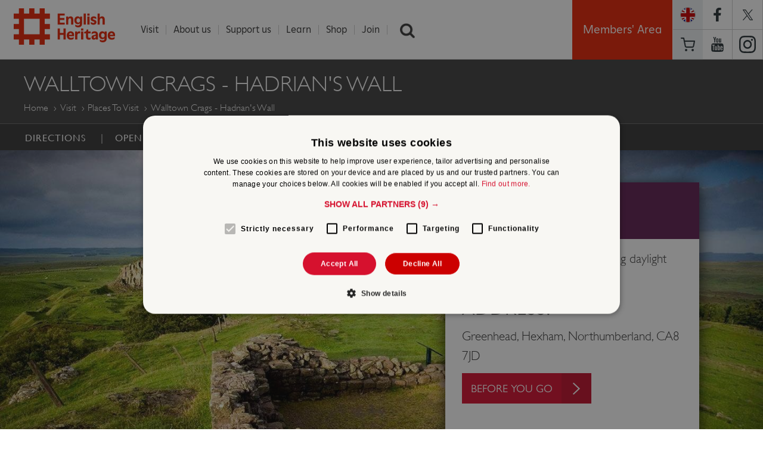

--- FILE ---
content_type: text/html; charset=utf-8
request_url: https://www.english-heritage.org.uk/visit/places/walltown-crags-hadrians-wall
body_size: 16020
content:


<!DOCTYPE html>

<html>

<head>

    <!-- WEBSITE VERSION: 20200219 -->
    <title>Walltown Crags - Hadrian&#39;s Wall | English Heritage </title>

    <!-- META TAG INFORMATION START -->
    <meta charset="UTF-8" />
    <meta http-equiv="Content-Type" content="text/html; charset=utf-8" />
    <meta name="viewport" content="width=device-width,minimum-scale=1.0,maximum-scale=1.0,user-scalable=yes,initial-scale=1.0" />
    <meta name="format-detection" content="telephone=no" />
    <meta name="theme-color" content="#d61130" />
    
    <meta http-equiv="X-UA-Compatible" content="IE=9,10,11">
    
    <meta name="title" content="Walltown Crags - Hadrian&#39;s Wall" />
    <meta name="description" content="One of the best places of all to see the Wall, dramatically snaking
and diving along the crags of the Whin Sill." />
    <meta name="robots" content="index, follow" />
    <link rel="canonical" href="https://www.english-heritage.org.uk/visit/places/walltown-crags-hadrians-wall">
    <meta property="og:title" />
    <meta property="og:site_name" content="English Heritage" />
    <meta property="og:url" content="https://www.english-heritage.org.uk/visit/places/walltown-crags-hadrians-wall" />
    <meta property="og:description" content="" />
    <meta property="og:type" content="article" />

    <meta property="twitter:card" content="summary_large_image" />
    <meta property="twitter:site" content="@EnglishHeritage" />
    <meta property="twitter:title" />
    <meta property="twitter:description" />
    <meta property="fb:pages" content="173240995747" />
    <meta name="google-site-verification" content="vAaPGJ3VSPXaIrF1jXpsVVybGRndNa4l1R8723a8Yvw" />
    <meta name="referrer" content="origin-when-cross-origin">
    <!-- META TAG INFORMATION END -->
    
    <link rel="preload" as="font" href="/static/scss/web-fonts/GillSansW01Book.ttf" type="font/ttf" crossorigin="anonymous" />
    <link rel="preload" as="font" href="/static/scss/web-fonts/GillSansW01Light.ttf" type="font/ttf" crossorigin="anonymous" />
    <link rel="preload" as="font" href="/static/scss/web-fonts/GillSansW01Medium.ttf" type="font/ttf" crossorigin="anonymous" />
    <link rel="preload" as="font" href="/static/scss/web-fonts/GillSansW01-LightItalic.ttf" type="font/ttf" crossorigin="anonymous" />
    <link rel="preload" as="font" href="/static/scripts/libs/slick/fonts/slick/slick.ttf" type="font/ttf" crossorigin="anonymous" />

    <link rel="preload" as="font" href="/static/scss/web-fonts/GillSansW01Book.woff" type="font/woff" crossorigin="anonymous" />
    <link rel="preload" as="font" href="/static/scss/web-fonts/GillSansW01Light.woff" type="font/woff" crossorigin="anonymous" />
    <link rel="preload" as="font" href="/static/scss/web-fonts/GillSansW01Medium.woff" type="font/woff" crossorigin="anonymous" />
    <link rel="preload" as="font" href="/static/scss/web-fonts/GillSansW01-LightItalic.woff" type="font/woff" crossorigin="anonymous" />
    <link rel="preload" as="font" href="/static/scripts/libs/slick/fonts/slick/slick.woff" type="font/woff" crossorigin="anonymous" />

    

    

    <link href=/bundles/css?v=f62kOfxXRnho_a0lhTluRSm6fk7aBxlzKYLoMrDSuxM1 rel=stylesheet media="none" onload="if (media != 'all') media = 'all'" />

    <link href="/static/scss/appcss?v=XMttbVtDm4ZzSEUOS1L1C9CIRFBpDkKInvkFyQE0yJg1" rel="stylesheet"/>


    

    <script src="/bundles/js_pre_main_content?v=dZJA92ABTyjvwTaH4Viak-dmTT73fYBdBaxBwrJcK541"></script>


    <script type="text/javascript">
        function googleTranslateElementInit() {
            new google.translate.TranslateElement({ pageLanguage: 'en', includedLanguages: 'de,en,es,fr,it,ja,nl,pl,pt,ru,zh-CN', layout: google.translate.TranslateElement.InlineLayout.SIMPLE }, 'google_translate_element');
        }
    </script>
    <script type="text/javascript" src="https://translate.google.com/translate_a/element.js?cb=googleTranslateElementInit" async></script>

    




    
    

    


    <style>
        .hiddenLngFlyout {
            visibility: hidden;
        }
    </style>


    
    <!--
    v hash 1.0.0.0
    i instance ae5039e5-dbcc-45ab-a80d-fb8c59848d20
    -->
<script type="text/javascript">var appInsights=window.appInsights||function(config){function t(config){i[config]=function(){var t=arguments;i.queue.push(function(){i[config].apply(i,t)})}}var i={config:config},u=document,e=window,o="script",s="AuthenticatedUserContext",h="start",c="stop",l="Track",a=l+"Event",v=l+"Page",r,f;setTimeout(function(){var t=u.createElement(o);t.src=config.url||"https://js.monitor.azure.com/scripts/a/ai.0.js";u.getElementsByTagName(o)[0].parentNode.appendChild(t)});try{i.cookie=u.cookie}catch(y){}for(i.queue=[],r=["Event","Exception","Metric","PageView","Trace","Dependency"];r.length;)t("track"+r.pop());return t("set"+s),t("clear"+s),t(h+a),t(c+a),t(h+v),t(c+v),t("flush"),config.disableExceptionTracking||(r="onerror",t("_"+r),f=e[r],e[r]=function(config,t,u,e,o){var s=f&&f(config,t,u,e,o);return s!==!0&&i["_"+r](config,t,u,e,o),s}),i}({instrumentationKey:"3bc046eb-d476-4700-86cb-55cba3978ee6",sdkExtension:"a"});window.appInsights=appInsights;appInsights.queue&&appInsights.queue.length===0&&appInsights.trackPageView();</script></head>

<body id="bodyTag" data-grid-framework='f4' data-grid-color='blue' data-grid-opacity='0.5' data-grid-zindex='10' data-grid-gutterwidth='0' data-grid-nbcols='24'>

    <!-- Start Google Tag Manager -->
        <noscript>
            <iframe src="//www.googletagmanager.com/ns.html?id=GTM-KF5D86" height="0" width="0" style="display: none; visibility: hidden"></iframe>
        </noscript>
        <script type="text/javascript" async defer>
            (function (w, d, s, l, i) {
                w[l] = w[l] || []; w[l].push({ 'gtm.start': new Date().getTime(), event: 'gtm.js' });
                var f = d.getElementsByTagName(s)[0], j = d.createElement(s), dl = l != 'dataLayer' ? '&l=' + l : ''; j.async = true; j.src = '//www.googletagmanager.com/gtm.js?id=' + i + dl; f.parentNode.insertBefore(j, f);
            })(window, document, 'script', 'dataLayer', 'GTM-KF5D86');
        </script>
    <!-- End Google Tag Manager -->
    <!-- MASTHEAD AND NAVIGATION -->

<header class="row-wrapper header" role="banner">

    <script>
        // Returns the version of Internet Explorer or a -1
        // (indicating the use of another browser).
        function getInternetExplorerVersion_d41dd0a3609141a09d1a57390c4bcb1c() {
            var rv = -1; // Return value assumes failure/non-IE browser.
            //if (navigator.appName == 'Microsoft Internet Explorer' || navigator.appName == 'Netscape') {
            var ua = navigator.userAgent;
            var re = new RegExp("MSIE ([0-9]{1,}[\.0-9]{0,})");

            if (re.exec(ua) != null) {
                rv = parseFloat(RegExp.$1);
            }
            //}
            return rv;
        }

        function setPanelVisibility_d41dd0a3609141a09d1a57390c4bcb1c() {
            var ieVersion = getInternetExplorerVersion_d41dd0a3609141a09d1a57390c4bcb1c();
            if (ieVersion < 0 || ieVersion >= 9.0) {
                //$('#d41dd0a3609141a09d1a57390c4bcb1c').hide();
                document.getElementById('d41dd0a3609141a09d1a57390c4bcb1c').style.display = 'none';
            } else {
                //$('#d41dd0a3609141a09d1a57390c4bcb1c').show();
                document.getElementById('d41dd0a3609141a09d1a57390c4bcb1c').style.display = 'block';
            }
        }

        window.onload = function ()  // $(document).ready(function () { ... is an alternative
        {
            setPanelVisibility_d41dd0a3609141a09d1a57390c4bcb1c();
        };
    </script>

    <div id="d41dd0a3609141a09d1a57390c4bcb1c" class="row secondary" data-equalizer="" onload="setPanelVisibility_d41dd0a3609141a09d1a57390c4bcb1c()" style="display:none;">
        <div class="column small-22 medium-5 banner-heading" data-equalizer-watch=""> Your browser is out of date: </div>
        <div class="column small-22 medium-18 end" data-equalizer-watch="">
            You are using an old version of Internet Explorer. It may not display all the features of this and other websites. To improve security and online experience, please use a different browser or
            <a href="http://windows.microsoft.com/en-gb/internet-explorer/download-ie">update Internet Explorer</a>
            .
        </div>
        <a class="close" onclick="document.getElementById('d41dd0a3609141a09d1a57390c4bcb1c').style.display = 'none'; return false;" href="#">Ã—</a>
        <br>
        <br>
    </div>
    <div class="row">
        <div class="column small-8 large-3 large-offset-0 logo-container">
            <h1>
                <a id="eh-logo" href="/">English Heritage</a>
            </h1>
        </div>


        <ul class="column small-14 mob-only-nav">
            <li class="mobnav">
                <a class="mobile-mega-menu-toggle" role="button"></a>
            </li>
            <li class="sc">
                <a href="/commerce/basket/">Basket</a>
            </li>

            <li class="lng">
                <a href="#" onclick="toggle_visibility('lng-flyout-mob');">
                    <div class="flag-holder" style="background-image:url(/static/images/flags/Eng.png)"></div>
                </a>
            </li>


        </ul>
        <div class="lng-flyout-mob" id="lng-flyout-mob" style="display: none;">
            <div id="google_translate_element" class="googleTransient"></div>
        </div>

        <!--SEARCH SCRIPT-->
        <script type="text/javascript">
            $(document).ready(function () {
                var collapsed = false;
                $('#show_hide_button').click(function () {
                    if (!collapsed) {
                        $('#searchContainer').animate({
                            width: '20vw'
                        });
                    } else {
                        $('#searchContainer').animate({
                            width: '26px'
                        });
                    }
                    collapsed = !collapsed;
                });
            });
        </script>

        <div class="nav-wrapper">
            <nav class="column small-22 small-offset-1 end large-18 large-offset-1">
                <ul class="nav-top-menu">
    <li class="nav-top-menu-item nav-top-menu-more">
        <a href="/visit/" >Visit</a>
        <ul class="nav-top-sub-nav row-wrapper">
                        <li class="row nav-top-sub-nav-holder" data-equalizer="">
<span class="column large-5 large-offset-1 end" data-equalizer-watch>
    <ul class="mega-nav-block">
        <li class="mega-nav-block-title">
            <a href="/visit/">Places To Visit</a>
        </li>
                <li class="mega-nav-item"><a href="/visit/places/stonehenge/">Stonehenge</a></li>
                <li class="mega-nav-item"><a href="/visit/places/dover-castle/">Dover Castle</a></li>
                <li class="mega-nav-item"><a href="/visit/overseas-visitors/">Overseas visitors pass</a></li>
                <li class="mega-nav-item"><a href="/visit/group-visits/" title="Group Visits">Group visits</a></li>
                <li class="mega-nav-item"><a href="/visit/" title="Find a place to visit">Find a place to visit</a></li>
    </ul>
</span>

<span class="column large-5 large-offset-1 end" data-equalizer-watch>
    <ul class="mega-nav-block">
        <li class="mega-nav-block-title">
            <a href="/visit/whats-on/">What&#39;s On</a>
        </li>
                <li class="mega-nav-item"><a href="/visit/whats-on/family-events/">Family events</a></li>
                <li class="mega-nav-item"><a href="/members-area/members-events/">Members&#39; events</a></li>
                <li class="mega-nav-item"><a href="/visit/whats-on/">Events near you</a></li>
    </ul>
</span>

<span class="column large-5 large-offset-1 end" data-equalizer-watch>
    <ul class="mega-nav-block">
        <li class="mega-nav-block-title">
            <a href="/visit/familydaysout/">Family Days out</a>
        </li>
                <li class="mega-nav-item"><a href="/visit/familydaysout/top-10-family-days-out/">Top 10 family days out</a></li>
                <li class="mega-nav-item"><a href="/visit/familydaysout/family-property-guides/">Family property guides</a></li>
                <li class="mega-nav-item"><a href="/visit/familydaysout/things-to-do-on-a-rainy-day/">Rainy days out</a></li>
    </ul>
</span>

<span class="column large-5 large-offset-1 end" data-equalizer-watch>
    <ul class="mega-nav-block">
        <li class="mega-nav-block-title">
            <a href="/visit/inspire-me/">Inspire Me</a>
        </li>
                <li class="mega-nav-item"><a href="/visit/inspire-me/podcast/">Podcast</a></li>
                <li class="mega-nav-item"><a href="/visit/inspire-me/travel-guides/" title="Travel Guides">Travel guides</a></li>
                <li class="mega-nav-item"><a href="/visit/inspire-me/travel-guides/dog-friendly-properties/" title="Dog friendly places">Dog friendly places</a></li>
                <li class="mega-nav-item"><a href="/visit/inspire-me/historic-gardens/">Historic Gardens</a></li>
                <li class="mega-nav-item"><a href="/visit/inspire-me/">Things to do in winter</a></li>
    </ul>
</span>

                        </li>
                        <li class="row nav-top-sub-nav-holder" data-equalizer="">
<span class="column large-5 large-offset-1 end" data-equalizer-watch>
    <ul class="mega-nav-block">
        <li class="mega-nav-block-title">
            <a href="/visit/blue-plaques/">Blue Plaques</a>
        </li>
                <li class="mega-nav-item"><a href="/visit/blue-plaques/about-blue-plaques/">About the scheme</a></li>
                <li class="mega-nav-item"><a href="/visit/blue-plaques/">Find a blue plaque</a></li>
                <li class="mega-nav-item"><a href="/visit/blue-plaques/propose-a-plaque/">Propose a blue plaque</a></li>
                <li class="mega-nav-item"><a href="/visit/blue-plaques/support-the-scheme/">Support the scheme</a></li>
    </ul>
</span>

<span class="column large-5 large-offset-1 end" data-equalizer-watch>
    <ul class="mega-nav-block">
        <li class="mega-nav-block-title">
            <a href="/visit/venue-hire/">Weddings &amp; Venue Hire</a>
        </li>
                <li class="mega-nav-item"><a href="/visit/venue-hire/weddings/">Wedding venues</a></li>
                <li class="mega-nav-item"><a href="/visit/venue-hire/corporate-event-hire/">Corporate venues</a></li>
                <li class="mega-nav-item"><a href="/visit/venue-hire/private-hire/">Private parties</a></li>
                <li class="mega-nav-item"><a href="/administration/z-archive/02-about-us-archive/about-us/filming-and-tv-locations/">Filming locations</a></li>
    </ul>
</span>

<span class="column large-5 large-offset-1 end" data-equalizer-watch>
    <ul class="mega-nav-block">
        <li class="mega-nav-block-title">
            <a href="/visit/holiday-cottages/">Holiday Cottages</a>
        </li>
                <li class="mega-nav-item"><a href="/visit/holiday-cottages/find-a-holiday-cottage/">Find a holiday cottage</a></li>
                <li class="mega-nav-item"><a href="/visit/holiday-cottages/holidays-with-history/holiday-cottages-sea/">Cottages by the sea</a></li>
                <li class="mega-nav-item"><a href="/visit/holiday-cottages/late-availability/">Late availability</a></li>
    </ul>
</span>

                        </li>
        </ul>
    </li>
    <li class="nav-top-menu-item nav-top-menu-more">
        <a href="/administration/z-archive/02-about-us-archive/about-us/" >About us</a>
        <ul class="nav-top-sub-nav row-wrapper">
                        <li class="row nav-top-sub-nav-holder" data-equalizer="">
<span class="column large-5 large-offset-1 end" data-equalizer-watch>
    <ul class="mega-nav-block">
        <li class="mega-nav-block-title">
            <a href="/about/">About Us</a>
        </li>
                <li class="mega-nav-item"><a href="/about/our-people/">Our people</a></li>
                <li class="mega-nav-item"><a href="/about/our-policies-and-reports/">Our policies and reports</a></li>
                <li class="mega-nav-item"><a href="/about/our-policies-and-reports/annual-reports/">Annual reports</a></li>
    </ul>
</span>

<span class="column large-5 large-offset-1 end" data-equalizer-watch>
    <ul class="mega-nav-block">
        <li class="mega-nav-block-title">
            <a href="/about/contact-us-and-faqs/">Contact Us</a>
        </li>
                <li class="mega-nav-item"><a href="/about/contact-us-and-faqs/">General enquiries</a></li>
                <li class="mega-nav-item"><a href="/about/contact-us-and-faqs/visit-faqs/">Visit FAQs</a></li>
                <li class="mega-nav-item"><a href="/visit/group-visits/">Group visits</a></li>
                <li class="mega-nav-item"><a href="/about/contact-us-and-faqs/filming-and-tv-locations/">Film &amp; TV locations</a></li>
                <li class="mega-nav-item"><a href="/about/our-policies-and-reports/information-for-suppliers/">Information for Suppliers</a></li>
    </ul>
</span>

<span class="column large-5 large-offset-1 end" data-equalizer-watch>
    <ul class="mega-nav-block">
        <li class="mega-nav-block-title">
            <a href="/about/our-people/careers-with-us/">Careers with us</a>
        </li>
                <li class="mega-nav-item"><a href="/about/our-people/careers-with-us/job-search/">Search jobs</a></li>
                <li class="mega-nav-item"><a href="/about/our-people/careers-with-us/our-benefits/">Our benefits</a></li>
                <li class="mega-nav-item"><a href="/siteassets/home/0-about-us-new/01-policies-and-reports/01.16-modern-slavery-statement/modern-slavery-transparency-statement-24-25.pdf">Modern slavery statement</a></li>
    </ul>
</span>

<span class="column large-5 large-offset-1 end" data-equalizer-watch>
    <ul class="mega-nav-block">
        <li class="mega-nav-block-title">
            <a href="/about/search-news/">News</a>
        </li>
                <li class="mega-nav-item"><a href="https://twitter.com/englishheritage">Twitter</a></li>
                <li class="mega-nav-item"><a href="https://www.facebook.com/englishheritage">Facebook</a></li>
                <li class="mega-nav-item"><a href="/about/contact-us-and-faqs/press-office/">Press office</a></li>
    </ul>
</span>

                        </li>
        </ul>
    </li>
    <li class="nav-top-menu-item nav-top-menu-more">
        <a href="/support-us/" >Support us</a>
        <ul class="nav-top-sub-nav row-wrapper">
                        <li class="row nav-top-sub-nav-holder" data-equalizer="">
<span class="column large-5 large-offset-1 end" data-equalizer-watch>
    <ul class="mega-nav-block">
        <li class="mega-nav-block-title">
            <a href="/support-us/">Support Us</a>
        </li>
                <li class="mega-nav-item"><a href="/support-us/donate-now/" title="Donate Now">Donate now</a></li>
                <li class="mega-nav-item"><a href="/support-us/donate-now/guardians/">Guardians</a></li>
                <li class="mega-nav-item"><a href="/support-us/gifts-in-wills/">Gifts in wills</a></li>
                <li class="mega-nav-item"><a href="/support-us/grants/">Grants</a></li>
                <li class="mega-nav-item"><a href="/support-us/how-your-support-helps/">How your support helps</a></li>
    </ul>
</span>

<span class="column large-5 large-offset-1 end" data-equalizer-watch>
    <ul class="mega-nav-block">
        <li class="mega-nav-block-title">
            <a href="/support-us/our-appeals/">Our Appeals</a>
        </li>
                <li class="mega-nav-item"><a href="/support-us/our-appeals/yourplacesappeal/">Your Places Appeal</a></li>
                <li class="mega-nav-item"><a href="/visit/blue-plaques/support-the-scheme/">Blue plaques</a></li>
    </ul>
</span>

<span class="column large-5 large-offset-1 end" data-equalizer-watch>
    <ul class="mega-nav-block">
        <li class="mega-nav-block-title">
            <a href="/support-us/volunteer/">Volunteer</a>
        </li>
                <li class="mega-nav-item"><a href="/support-us/volunteer/">Find a volunteer opportunity</a></li>
                <li class="mega-nav-item"><a href="/support-us/volunteer/meet-our-volunteers/">Meet our volunteers</a></li>
                <li class="mega-nav-item"><a href="/support-us/volunteer/Why-Volunteer-with-us/">Why volunteer?</a></li>
                <li class="mega-nav-item"><a href="/support-us/volunteer/volunteer-focus-magazine/">Volunteer focus magazine</a></li>
    </ul>
</span>

<span class="column large-5 large-offset-1 end" data-equalizer-watch>
    <ul class="mega-nav-block">
        <li class="mega-nav-block-title">
            <a href="/support-us/partnership-and-sponsorship/">Partnership and sponsorship</a>
        </li>
                <li class="mega-nav-item"><a href="/support-us/partnership-and-sponsorship/corporate-partnerships/">Corporate partnerships</a></li>
                <li class="mega-nav-item"><a href="/support-us/partnership-and-sponsorship/Marketing-partnerships/">Marketing partnerships</a></li>
                <li class="mega-nav-item"><a href="/support-us/partnership-and-sponsorship/licensing/">Licensing</a></li>
    </ul>
</span>

                        </li>
        </ul>
    </li>
    <li class="nav-top-menu-item nav-top-menu-more">
        <a href="/learn/" >Learn</a>
        <ul class="nav-top-sub-nav row-wrapper">
                        <li class="row nav-top-sub-nav-holder" data-equalizer="">
<span class="column large-5 large-offset-1 end" data-equalizer-watch>
    <ul class="mega-nav-block">
        <li class="mega-nav-block-title">
            <a href="/learn/">Learn</a>
        </li>
                <li class="mega-nav-item"><a href="/learn/histories/1066-and-the-norman-conquest/">1066 and the Norman Conquest</a></li>
                <li class="mega-nav-item"><a href="/learn/school-visits/">School visits</a></li>
                <li class="mega-nav-item"><a href="/learn/teaching-resources/">Teaching resources</a></li>
    </ul>
</span>

<span class="column large-5 large-offset-1 end" data-equalizer-watch>
    <ul class="mega-nav-block">
        <li class="mega-nav-block-title">
            <a href="/learn/histories/">Histories</a>
        </li>
                <li class="mega-nav-item"><a href="/visit/places/stonehenge/history-and-stories/history/">History of Stonehenge</a></li>
                <li class="mega-nav-item"><a href="/visit/places/hadrians-wall/hadrians-wall-history-and-stories/history/">History of Hadrian&#39;s Wall</a></li>
                <li class="mega-nav-item"><a href="/learn/histories/women-in-history/">Women in history</a></li>
                <li class="mega-nav-item"><a href="/learn/histories/lgbtq-history/">LGBTQ history</a></li>
                <li class="mega-nav-item"><a href="/learn/histories/">Find more...</a></li>
    </ul>
</span>

<span class="column large-5 large-offset-1 end" data-equalizer-watch>
    <ul class="mega-nav-block">
        <li class="mega-nav-block-title">
            <a href="/learn/conservation/">Conservation</a>
        </li>
                <li class="mega-nav-item"><a href="/learn/conservation/science/">Caring for our collections</a></li>
                <li class="mega-nav-item"><a href="/learn/conservation/collections-advice-and-guidance/">Collections advice &amp; guidance</a></li>
                <li class="mega-nav-item"><a href="/learn/conservation/gardens-and-landscapes/">Gardens &amp; landscapes</a></li>
                <li class="mega-nav-item"><a href="/learn/conservation/paintings-conservation/">Paintings conservation</a></li>
                <li class="mega-nav-item"><a href="/learn/conservation/clothes-moth-research/">Clothes moth research</a></li>
    </ul>
</span>

<span class="column large-5 large-offset-1 end" data-equalizer-watch>
    <ul class="mega-nav-block">
        <li class="mega-nav-block-title">
            <a href="/learn/story-of-england/">Story of England</a>
        </li>
                <li class="mega-nav-item"><a href="/learn/story-of-england/prehistory/">Prehistory</a></li>
                <li class="mega-nav-item"><a href="/learn/story-of-england/romans/">Romans</a></li>
                <li class="mega-nav-item"><a href="/learn/story-of-england/tudors/">Tudors</a></li>
                <li class="mega-nav-item"><a href="/learn/story-of-england/victorian/">Victorians</a></li>
                <li class="mega-nav-item"><a href="/learn/story-of-england/">Find more...</a></li>
    </ul>
</span>

                        </li>
        </ul>
    </li>
    <li class="nav-top-menu-item ">
        <a href="https://www.english-heritageshop.org.uk/" target=&#39;_blank&#39;>Shop</a>
        <ul class="nav-top-sub-nav row-wrapper">
        </ul>
    </li>
    <li class="nav-top-menu-item ">
        <a href="/join/" >Join</a>
        <ul class="nav-top-sub-nav row-wrapper">
        </ul>
    </li>

                    <li class="nav-top-menu-item liSearch nav-search">
                        <a href="/search">Search</a>
                        <input type="text" autofocus="true" class="ui-autocomplete-input" autocomplete="off" placeholder="Search the site">
                    </li>
                </ul>
            </nav>
            <div class="anim-wrapper large-6">
                <div class="column btn-members-area login-lo" style="display: block;">
                    <div id="members-area-btn" class="small-24 login-main" style="border-bottom: medium none;">
                        <a href="/members-area/">Members' Area</a>
                    </div>
                </div>
                <ul class="social-nav column">
                    <li class="lng">
                        <a href="#" onclick="toggle_visibility('lng-flyout');">
                            <div class="flag-holder" style="background-image:url(/static/images/flags/Eng.png)"></div>
                        </a>
                    </li>
                    <div class="lng-flyout" id="lng-flyout">
                    </div>
                    <li class="fb">
                        <a href="https://www.facebook.com/englishheritage">https://www.facebook.com/englishheritage</a>
                    </li>
                    <li class="twt">
                        <a href="https://twitter.com/englishheritage">https://twitter.com/englishheritage</a>
                    </li>
                    <li class="sc social-nav-mask">
                        <a href="/commerce/basket/">Basket</a>
                    </li>
                    <li class="yt">
                        <a href="https://www.youtube.com/user/EnglishHeritageFilm">https://www.youtube.com/user/EnglishHeritageFilm</a>
                    </li>
                    <li class="istg">
                        <a href="https://instagram.com/englishheritage">https://instagram.com/englishheritage</a>
                    </li>
                </ul>
            </div>
        </div>
    </div>

</header>

<ul id="ui-id-1" class="ui-autocomplete ui-front ui-menu ui-widget ui-widget-content" tabindex="0" style="display: none;"></ul>
<span class="ui-helper-hidden-accessible" role="status" aria-live="assertive" aria-relevant="additions"></span>
    <main role='main'>


        <div class="off-canvas-wrap" data-offcanvas>
            <!-- off-canvas-wrap and inner-wrap needed for mobile mega menu -->
            <div class="inner-wrap">

                <!--MOBILE MEGAMENU -->
                <!-- off-canvas-wrap and inner-wrap needed for mobile mega menu -->
                <!--
                    commented out mobile header, markup was breaking rest of page (BED objects were being written in, so that process workds), leaving for FED - APJ
                -->
                


<aside class="right-off-canvas-menu mobile-mega-menu" style="z-index: 1004;">
    <ul class="off-canvas-list">

    <li class="has-submenu">
        <a href="/visit/" >Visit</a>
            <ul class="right-submenu">
                <li class="back"><a href="#">Menu &bull; Visit</a></li>


    <li class="has-submenu">
        <a href="/visit/">Places To Visit</a>
            <ul class="right-submenu">
                <li class="back"><a href="#">Visit &bull; Places To Visit</a></li>
                <li><a href="/link/8ce4af54307e467e8851e9b77f9e0d7d.aspx">PLACES TO VISIT</a></li>
                        <li><a href="/visit/places/stonehenge/">Stonehenge</a></li>
                        <li><a href="/visit/places/dover-castle/">Dover Castle</a></li>
                        <li><a href="/visit/overseas-visitors/">Overseas visitors pass</a></li>
                        <li><a href="/visit/group-visits/" title="Group Visits">Group visits</a></li>
                        <li><a href="/visit/" title="Find a place to visit">Find a place to visit</a></li>

                <li class="search">
                    <input type="search"  class="mobile-search-input" placeholder="Search the site">
                </li>
            </ul>
    </li>


    <li class="has-submenu">
        <a href="/visit/whats-on/">What&#39;s On</a>
            <ul class="right-submenu">
                <li class="back"><a href="#">Visit &bull; What&#39;s On</a></li>
                <li><a href="/link/0810cb0b047b41ef90a373868703e189.aspx">WHAT&#39;S ON</a></li>
                        <li><a href="/visit/whats-on/family-events/">Family events</a></li>
                        <li><a href="/members-area/members-events/">Members&#39; events</a></li>
                        <li><a href="/visit/whats-on/">Events near you</a></li>

                <li class="search">
                    <input type="search"  class="mobile-search-input" placeholder="Search the site">
                </li>
            </ul>
    </li>


    <li class="has-submenu">
        <a href="/visit/familydaysout/">Family Days out</a>
            <ul class="right-submenu">
                <li class="back"><a href="#">Visit &bull; Family Days out</a></li>
                <li><a href="/link/f18f0d565d3748c9b00a0f7b0cee192e.aspx">FAMILY DAYS OUT</a></li>
                        <li><a href="/visit/familydaysout/top-10-family-days-out/">Top 10 family days out</a></li>
                        <li><a href="/visit/familydaysout/family-property-guides/">Family property guides</a></li>
                        <li><a href="/visit/familydaysout/things-to-do-on-a-rainy-day/">Rainy days out</a></li>

                <li class="search">
                    <input type="search"  class="mobile-search-input" placeholder="Search the site">
                </li>
            </ul>
    </li>


    <li class="has-submenu">
        <a href="/visit/inspire-me/">Inspire Me</a>
            <ul class="right-submenu">
                <li class="back"><a href="#">Visit &bull; Inspire Me</a></li>
                <li><a href="/link/b9971df931f547e9b3e21d83cf13ec4b.aspx">INSPIRE ME</a></li>
                        <li><a href="/visit/inspire-me/podcast/">Podcast</a></li>
                        <li><a href="/visit/inspire-me/travel-guides/" title="Travel Guides">Travel guides</a></li>
                        <li><a href="/visit/inspire-me/travel-guides/dog-friendly-properties/" title="Dog friendly places">Dog friendly places</a></li>
                        <li><a href="/visit/inspire-me/historic-gardens/">Historic Gardens</a></li>
                        <li><a href="/visit/inspire-me/">Things to do in winter</a></li>

                <li class="search">
                    <input type="search"  class="mobile-search-input" placeholder="Search the site">
                </li>
            </ul>
    </li>


    <li class="has-submenu">
        <a href="/visit/blue-plaques/">Blue Plaques</a>
            <ul class="right-submenu">
                <li class="back"><a href="#">Visit &bull; Blue Plaques</a></li>
                <li><a href="/link/7da0676914bd495096947154f3626e30.aspx">BLUE PLAQUES</a></li>
                        <li><a href="/visit/blue-plaques/about-blue-plaques/">About the scheme</a></li>
                        <li><a href="/visit/blue-plaques/">Find a blue plaque</a></li>
                        <li><a href="/visit/blue-plaques/propose-a-plaque/">Propose a blue plaque</a></li>
                        <li><a href="/visit/blue-plaques/support-the-scheme/">Support the scheme</a></li>

                <li class="search">
                    <input type="search"  class="mobile-search-input" placeholder="Search the site">
                </li>
            </ul>
    </li>


    <li class="has-submenu">
        <a href="/visit/venue-hire/">Weddings &amp; Venue Hire</a>
            <ul class="right-submenu">
                <li class="back"><a href="#">Visit &bull; Weddings &amp; Venue Hire</a></li>
                <li><a href="/link/3a0992d5dbd94293ac9b730fd6b11fc0.aspx">WEDDINGS &amp; VENUE HIRE</a></li>
                        <li><a href="/visit/venue-hire/weddings/">Wedding venues</a></li>
                        <li><a href="/visit/venue-hire/corporate-event-hire/">Corporate venues</a></li>
                        <li><a href="/visit/venue-hire/private-hire/">Private parties</a></li>
                        <li><a href="/administration/z-archive/02-about-us-archive/about-us/filming-and-tv-locations/">Filming locations</a></li>

                <li class="search">
                    <input type="search"  class="mobile-search-input" placeholder="Search the site">
                </li>
            </ul>
    </li>


    <li class="has-submenu">
        <a href="/visit/holiday-cottages/">Holiday Cottages</a>
            <ul class="right-submenu">
                <li class="back"><a href="#">Visit &bull; Holiday Cottages</a></li>
                <li><a href="/link/f2eed939f15c47e786272a8856f0e404.aspx">HOLIDAY COTTAGES</a></li>
                        <li><a href="/visit/holiday-cottages/find-a-holiday-cottage/">Find a holiday cottage</a></li>
                        <li><a href="/visit/holiday-cottages/holidays-with-history/holiday-cottages-sea/">Cottages by the sea</a></li>
                        <li><a href="/visit/holiday-cottages/late-availability/">Late availability</a></li>

                <li class="search">
                    <input type="search"  class="mobile-search-input" placeholder="Search the site">
                </li>
            </ul>
    </li>


                <li class="search">
                    <input type="search" class="mobile-search-input" placeholder="Search the site">
                </li>

            </ul>

    </li>

    <li class="has-submenu">
        <a href="/administration/z-archive/02-about-us-archive/about-us/" >About us</a>
            <ul class="right-submenu">
                <li class="back"><a href="#">Menu &bull; About us</a></li>


    <li class="has-submenu">
        <a href="/about/">About Us</a>
            <ul class="right-submenu">
                <li class="back"><a href="#">About us &bull; About Us</a></li>
                <li><a href="/link/667c6822fa4e4dc1952bcdce673d4bf4.aspx">ABOUT US</a></li>
                        <li><a href="/about/our-people/">Our people</a></li>
                        <li><a href="/about/our-policies-and-reports/">Our policies and reports</a></li>
                        <li><a href="/about/our-policies-and-reports/annual-reports/">Annual reports</a></li>

                <li class="search">
                    <input type="search"  class="mobile-search-input" placeholder="Search the site">
                </li>
            </ul>
    </li>


    <li class="has-submenu">
        <a href="/about/contact-us-and-faqs/">Contact Us</a>
            <ul class="right-submenu">
                <li class="back"><a href="#">About us &bull; Contact Us</a></li>
                <li><a href="/link/f00991600b0c49b78397f7c683c65e3c.aspx">CONTACT US</a></li>
                        <li><a href="/about/contact-us-and-faqs/">General enquiries</a></li>
                        <li><a href="/about/contact-us-and-faqs/visit-faqs/">Visit FAQs</a></li>
                        <li><a href="/visit/group-visits/">Group visits</a></li>
                        <li><a href="/about/contact-us-and-faqs/filming-and-tv-locations/">Film &amp; TV locations</a></li>
                        <li><a href="/about/our-policies-and-reports/information-for-suppliers/">Information for Suppliers</a></li>

                <li class="search">
                    <input type="search"  class="mobile-search-input" placeholder="Search the site">
                </li>
            </ul>
    </li>


    <li class="has-submenu">
        <a href="/about/our-people/careers-with-us/">Careers with us</a>
            <ul class="right-submenu">
                <li class="back"><a href="#">About us &bull; Careers with us</a></li>
                <li><a href="/link/b52cded73c2b40f6a22c8e79ae58a2e3.aspx">CAREERS WITH US</a></li>
                        <li><a href="/about/our-people/careers-with-us/job-search/">Search jobs</a></li>
                        <li><a href="/about/our-people/careers-with-us/our-benefits/">Our benefits</a></li>
                        <li><a href="/siteassets/home/0-about-us-new/01-policies-and-reports/01.16-modern-slavery-statement/modern-slavery-transparency-statement-24-25.pdf">Modern slavery statement</a></li>

                <li class="search">
                    <input type="search"  class="mobile-search-input" placeholder="Search the site">
                </li>
            </ul>
    </li>


    <li class="has-submenu">
        <a href="/about/search-news/">News</a>
            <ul class="right-submenu">
                <li class="back"><a href="#">About us &bull; News</a></li>
                <li><a href="/link/94bd96174da24f8cb04780a16ede99ab.aspx">NEWS</a></li>
                        <li><a href="https://twitter.com/englishheritage">Twitter</a></li>
                        <li><a href="https://www.facebook.com/englishheritage">Facebook</a></li>
                        <li><a href="/about/contact-us-and-faqs/press-office/">Press office</a></li>

                <li class="search">
                    <input type="search"  class="mobile-search-input" placeholder="Search the site">
                </li>
            </ul>
    </li>


                <li class="search">
                    <input type="search" class="mobile-search-input" placeholder="Search the site">
                </li>

            </ul>

    </li>

    <li class="has-submenu">
        <a href="/support-us/" >Support us</a>
            <ul class="right-submenu">
                <li class="back"><a href="#">Menu &bull; Support us</a></li>


    <li class="has-submenu">
        <a href="/support-us/">Support Us</a>
            <ul class="right-submenu">
                <li class="back"><a href="#">Support us &bull; Support Us</a></li>
                <li><a href="/link/99056acd0d544950b851757c20eb164f.aspx">SUPPORT US</a></li>
                        <li><a href="/support-us/donate-now/" title="Donate Now">Donate now</a></li>
                        <li><a href="/support-us/donate-now/guardians/">Guardians</a></li>
                        <li><a href="/support-us/gifts-in-wills/">Gifts in wills</a></li>
                        <li><a href="/support-us/grants/">Grants</a></li>
                        <li><a href="/support-us/how-your-support-helps/">How your support helps</a></li>

                <li class="search">
                    <input type="search"  class="mobile-search-input" placeholder="Search the site">
                </li>
            </ul>
    </li>


    <li class="has-submenu">
        <a href="/support-us/our-appeals/">Our Appeals</a>
            <ul class="right-submenu">
                <li class="back"><a href="#">Support us &bull; Our Appeals</a></li>
                <li><a href="/link/2476957ecf0d4ed0a094d1495b3114c3.aspx">OUR APPEALS</a></li>
                        <li><a href="/support-us/our-appeals/yourplacesappeal/">Your Places Appeal</a></li>
                        <li><a href="/visit/blue-plaques/support-the-scheme/">Blue plaques</a></li>

                <li class="search">
                    <input type="search"  class="mobile-search-input" placeholder="Search the site">
                </li>
            </ul>
    </li>


    <li class="has-submenu">
        <a href="/support-us/volunteer/">Volunteer</a>
            <ul class="right-submenu">
                <li class="back"><a href="#">Support us &bull; Volunteer</a></li>
                <li><a href="/link/5ceed44e29d14a98a8b005c21854558f.aspx">VOLUNTEER</a></li>
                        <li><a href="/support-us/volunteer/">Find a volunteer opportunity</a></li>
                        <li><a href="/support-us/volunteer/meet-our-volunteers/">Meet our volunteers</a></li>
                        <li><a href="/support-us/volunteer/Why-Volunteer-with-us/">Why volunteer?</a></li>
                        <li><a href="/support-us/volunteer/volunteer-focus-magazine/">Volunteer focus magazine</a></li>

                <li class="search">
                    <input type="search"  class="mobile-search-input" placeholder="Search the site">
                </li>
            </ul>
    </li>


    <li class="has-submenu">
        <a href="/support-us/partnership-and-sponsorship/">Partnership and sponsorship</a>
            <ul class="right-submenu">
                <li class="back"><a href="#">Support us &bull; Partnership and sponsorship</a></li>
                <li><a href="/link/2f08cff327924785ae2706a83aac73af.aspx">PARTNERSHIP AND SPONSORSHIP</a></li>
                        <li><a href="/support-us/partnership-and-sponsorship/corporate-partnerships/">Corporate partnerships</a></li>
                        <li><a href="/support-us/partnership-and-sponsorship/Marketing-partnerships/">Marketing partnerships</a></li>
                        <li><a href="/support-us/partnership-and-sponsorship/licensing/">Licensing</a></li>

                <li class="search">
                    <input type="search"  class="mobile-search-input" placeholder="Search the site">
                </li>
            </ul>
    </li>


                <li class="search">
                    <input type="search" class="mobile-search-input" placeholder="Search the site">
                </li>

            </ul>

    </li>

    <li class="has-submenu">
        <a href="/learn/" >Learn</a>
            <ul class="right-submenu">
                <li class="back"><a href="#">Menu &bull; Learn</a></li>


    <li class="has-submenu">
        <a href="/learn/">Learn</a>
            <ul class="right-submenu">
                <li class="back"><a href="#">Learn &bull; Learn</a></li>
                <li><a href="/link/b7d7f0aed8f14299b5e35d7ea54ef65a.aspx">LEARN</a></li>
                        <li><a href="/learn/histories/1066-and-the-norman-conquest/">1066 and the Norman Conquest</a></li>
                        <li><a href="/learn/school-visits/">School visits</a></li>
                        <li><a href="/learn/teaching-resources/">Teaching resources</a></li>

                <li class="search">
                    <input type="search"  class="mobile-search-input" placeholder="Search the site">
                </li>
            </ul>
    </li>


    <li class="has-submenu">
        <a href="/learn/histories/">Histories</a>
            <ul class="right-submenu">
                <li class="back"><a href="#">Learn &bull; Histories</a></li>
                <li><a href="/link/3237ed4089014f96a4d40982bac74879.aspx">HISTORIES</a></li>
                        <li><a href="/visit/places/stonehenge/history-and-stories/history/">History of Stonehenge</a></li>
                        <li><a href="/visit/places/hadrians-wall/hadrians-wall-history-and-stories/history/">History of Hadrian&#39;s Wall</a></li>
                        <li><a href="/learn/histories/women-in-history/">Women in history</a></li>
                        <li><a href="/learn/histories/lgbtq-history/">LGBTQ history</a></li>
                        <li><a href="/learn/histories/">Find more...</a></li>

                <li class="search">
                    <input type="search"  class="mobile-search-input" placeholder="Search the site">
                </li>
            </ul>
    </li>


    <li class="has-submenu">
        <a href="/learn/conservation/">Conservation</a>
            <ul class="right-submenu">
                <li class="back"><a href="#">Learn &bull; Conservation</a></li>
                <li><a href="/link/22a9f374398342448d034a6cd4cfd12b.aspx">CONSERVATION</a></li>
                        <li><a href="/learn/conservation/science/">Caring for our collections</a></li>
                        <li><a href="/learn/conservation/collections-advice-and-guidance/">Collections advice &amp; guidance</a></li>
                        <li><a href="/learn/conservation/gardens-and-landscapes/">Gardens &amp; landscapes</a></li>
                        <li><a href="/learn/conservation/paintings-conservation/">Paintings conservation</a></li>
                        <li><a href="/learn/conservation/clothes-moth-research/">Clothes moth research</a></li>

                <li class="search">
                    <input type="search"  class="mobile-search-input" placeholder="Search the site">
                </li>
            </ul>
    </li>


    <li class="has-submenu">
        <a href="/learn/story-of-england/">Story of England</a>
            <ul class="right-submenu">
                <li class="back"><a href="#">Learn &bull; Story of England</a></li>
                <li><a href="/link/7c3c02c4db0d476895e241b40ec10029.aspx">STORY OF ENGLAND</a></li>
                        <li><a href="/learn/story-of-england/prehistory/">Prehistory</a></li>
                        <li><a href="/learn/story-of-england/romans/">Romans</a></li>
                        <li><a href="/learn/story-of-england/tudors/">Tudors</a></li>
                        <li><a href="/learn/story-of-england/victorian/">Victorians</a></li>
                        <li><a href="/learn/story-of-england/">Find more...</a></li>

                <li class="search">
                    <input type="search"  class="mobile-search-input" placeholder="Search the site">
                </li>
            </ul>
    </li>


                <li class="search">
                    <input type="search" class="mobile-search-input" placeholder="Search the site">
                </li>

            </ul>

    </li>

    <li class="">
        <a href="https://www.english-heritageshop.org.uk/" target=&#39;_blank&#39;>Shop</a>

    </li>

    <li class="">
        <a href="/join/" >Join</a>

    </li>

        <li class="mobilemegamenu search">
            <input type="search" class="mobile-search-input" placeholder="Search the site" id="mobile-search-input" />
        </li>
        
            <li class="has-submenu membersArea login-lo">
                <a href="#">Members' Area</a>
                <ul class="right-submenu">
                    <li class="back">
                        <a href="#">Menu • Members' Area</a>
                    </li>
                    <li>
                        <a class="members-area-btn" href="/members-area/">Members' Area</a>
                    </li>
                    <li class="moblog-panel">
                        <p>
                            <strong>LOGIN TO MEMBERS' AREA</strong>
                        </p>
                        <button class="arrow button small mobile_megamenu" type="button" onclick="window.location.href='https://members.english-heritage.org.uk/'">LOGIN TO THE MEMBERS' AREA<span></span></button>
                        <button class="arrow button small mobile_megamenu" type="button" onclick="window.location.href='https://members.english-heritage.org.uk/'">REGISTER FOR THE MEMBERS' AREA<span></span></button>
                        <br /><text>Please login or register for the Members&#39; area. The new Members&#39; area allows you view details of your membership and your payments as well as requesting amendments.</text>

                    </li>
                </ul>
            </li>
    </ul>
</aside>

<!-- End of mobile mega menu -->

<a class="exit-off-canvas" onclick="RemoveBody_Cls()"></a>


                <!--SECONDARY NAVIGATION START -->
                
    <div class="row-wrapper secondary-nav-heading colour-adjustment-black">
        <div class="row">
            <div class="small-23 medium-22 large-23 small-offset-1 medium-offset-1 large-offset-0 column">
                    <span class="colour-adjustment-black secondary-navigation-title">Walltown Crags - Hadrian&#39;s Wall</span>
                                    <nav class="row">
                        <ul class="breadcrumbs">
                            
                                    <li>
                                        <a href="/">Home</a>
                                    </li>
                                    <li>
                                        <a href="/visit/">Visit</a>
                                    </li>
                                    <li>
                                        <a href="/visit/places/">Places to Visit</a>
                                    </li>
                                    <li class="current">
                                        Walltown Crags - Hadrian&#39;s Wall
                                    </li>

                        </ul>
                    </nav>
            </div>

        </div>

    </div>
        <div class="row-wrapper secondary-navigation bob colour-adjustment-black">
            <div class="row">
                <nav class="small-22 small-offset-1 large-24 large-offset-0 column sn-spec">
                    <h2 class="drop-down-trigger"><a>More Pages</a></h2>
                    <ul class="secondary-navigation-bar">
                            <li>
                                <a href="/visit/places/walltown-crags-hadrians-wall/directions/" class="">Directions</a>
                            </li>
                            <li>
                                <a href="/visit/places/walltown-crags-hadrians-wall/opening-times/" class="">Opening Times</a>
                            </li>
                            <li>
                                <a href="/visit/places/walltown-crags-hadrians-wall/history/" class="">History</a>
                            </li>
                    </ul>
                </nav>
            </div>
        </div>


                <!-- MAIN CONTENT -->
                <div class="container body-content">
                    



    <script type="application/ld+json">
        {
        "@context": "http://schema.org",
        "@type": "LocalBusiness",
        "name": "Walltown Crags - Hadrian&#39;s Wall",
        "address": {
        "@type": "PostalAddress",
        "streetAddress": "Greenhead",
        "addressLocality": "Hexham",
        "addressRegion": "Northumberland",
        "postalCode": "CA8 7JD"
        },
        "geo": {
        "latitude": "54.991023",
        "longitude": "-2.509512"
        },
        "url": "https://www.english-heritage.org.uk/visit/places/walltown-crags-hadrians-wall/",
        "description": "One of the best places of all to see the Wall, dramatically snaking and diving along the crags of the Whin Sill.",
        "telephone": "",
        "image": "https://www.english-heritage.org.uk/siteassets/home/visit/places-to-visit/walltown-crags-hadrians-wall/hero-walltown-crags.jpg"
        }
    </script>




<style type="text/css">
    .hazardIcon {
        padding-right: 0.8em;
        padding-bottom: 1em;
    }
</style>


    <script>
        $(document).ready(function () {

            if (screen.width >= 640) {
                $('#play-video').on('click', function (ev) {

                    $("#video")[0].src += "&autoplay=1";
                    ev.preventDefault();

                });
            }
        });
    </script>
    <script>
        $(document).ready(function () {
            $("#heroImages.property-Slider").slick({
                dots: true,
                infinite: true,
                slidesToShow: 1,
                slidesToScroll: 1,
                autoplay: true,
                autoplaySpeed: 5000
            });
        });
    </script>
    <script>
        $(document).ready(function () {
            $("#heroYouTube.property-Slider").slick({
                dots: true,
                infinite: true,
                slidesToShow: 1,
                slidesToScroll: 1,
                autoplay: true,
                autoplaySpeed: 5000
            });
        });
    </script>
    <script>
        $(document).ready(function () {

            if ($('#ytVid').length) {
                if (window.innerWidth >= 640) {
                    $("#ytVid")[0].src += "&autoplay=1";
                }
            }
        });
    </script>


        <div class="row-wrapper">
            <div class="row">
                <div class="property-HeaderRW small-24">

                    <!-- Slick Slider -->
                    <div id="heroImages" class="property-Slider ">

                                    <div>

                                        




                    <img data-interchange='[/siteassets/home/visit/places-to-visit/walltown-crags-hadrians-wall/hero-walltown-crags.jpg?w=641&amp;h=600&amp;mode=crop&amp;scale=both&amp;quality=60&amp;anchor=&amp;WebsiteVersion=20200219,(default)],
                                [/siteassets/home/visit/places-to-visit/walltown-crags-hadrians-wall/hero-walltown-crags.jpg?w=641&amp;h=600&amp;mode=crop&amp;scale=both&amp;quality=60&amp;anchor=&amp;WebsiteVersion=20200219,(small)],
                                [/siteassets/home/visit/places-to-visit/walltown-crags-hadrians-wall/hero-walltown-crags.jpg?w=1024&amp;h=533&amp;mode=crop&amp;scale=both&amp;quality=60&amp;anchor=&amp;WebsiteVersion=20200219,(medium)],
                                [/siteassets/home/visit/places-to-visit/walltown-crags-hadrians-wall/hero-walltown-crags.jpg?w=1440&amp;h=612&amp;mode=crop&amp;scale=both&amp;quality=60&amp;anchor=&amp;WebsiteVersion=20200219,(large)]'
                         class="" />



                                    </div>
                    </div>

                    <!-- Hero Video -->

                    <!--Mp4 Video Start -->
                    <!--Mp4 Video End-->
                    

                        <div class="property-Overlay small-24 large-8 large-offset-14">
                            <!-- MAP -->
                            <div class="property-free-entry small-24 medium-24 large-24">
                                <h2>Free Entry</h2>
                            </div>

                            <!-- Opening Times -->
                            <div class="propertyfree-details small-24 medium-24 large-24">
                                <p>Open any reasonable time during daylight hours</p>

                                <h4>Address:</h4>
                                <p>Greenhead, Hexham, Northumberland, CA8 7JD</p>
                                <p><a href="#beforeyougo" class="button arrow scroll-slow">Before You Go<span></span></a></p>
                            </div>
                        </div>
                </div>
            </div>
        </div>


        <div class='row-wrapper pad30 free-site-intro'>
            <div class='row'>
                <div class="small-22 small-offset-1 medium-20 medium-offset-2 large-20 large-offset-2">
                    <p>This is one of the finest places to see <a title="Hadrian's Wall" href="/visit/places/hadrians-wall/">Hadrian's Wall</a>, where it snakes and dives through dramatic countryside along the crags of the Whin Sill. Not only is the Wall itself especially well preserved here, but it also shows how the soldiers who built it coped with the presence of large outcrops of natural rock &ndash; sometimes incorporating it into the Wall, and sometimes almost butting up against it. At one end is Walltown turret, which unusually was first built as a freestanding tower.</p>
<p>Read more about the <a title="Walltown Crags Wall and turret" href="/visit/places/walltown-crags-hadrians-wall/history/">history of Walltown Crags Wall and turret</a>.</p>
                </div>
            </div>
        </div>
        <a id="beforeyougo"></a>
        <div class='row-wrapper before-you-go pad60'>
            <div class='row'>
                <div class="column small-22 small-offset-1 medium-22 large-offset-1 large-20 large-offset-2" data-equalizer>
                    <div class="small-24 medium-24 large-24 left byg-text" data-equalizer-watch>
                        <h3>Before You Go</h3>

                        

                            <div class='row'>
                                <div class="small-20 columns" style="padding-bottom:15px;">






                    <img class="hazardIcon"
                         src="/siteassets/home/visit/freesitehazards/steep-slope.png" />






                    <img class="hazardIcon"
                         src="/siteassets/home/visit/freesitehazards/uneven-surfaces.png" />






                    <img class="hazardIcon"
                         src="/siteassets/home/visit/freesitehazards/sheer-drop.png" />






                    <img class="hazardIcon"
                         src="/siteassets/home/visit/freesitehazards/warning-livestock.png" />


                                </div>
                            </div>

                        <p><strong>Access:</strong> Following the path from the NNP car park, there is a small climb to the site across uneven turf. The site is very exposed with no shelter.</p>
<p><strong>Parking:</strong> There is a Northumberland National Parks car park nearby. NNP charges apply.</p>
<p><strong>Please be aware:</strong> Farm livestock is likely to be present on the path.&nbsp;</p>
<p><strong>Drone flying:</strong> &nbsp;Please see our <a href="/administration/z-archive/02-about-us-archive/about-us/filming-and-tv-locations/drone-filming/">Drone guidance</a></p>
                    </div>
                </div>
            </div>
        </div>
        <div class='row-wrapper pad30'>
            <div class='row'>
                <div class="small-22 columns small-offset-1 medium-20 medium-offset-2">
                    <h2>Plan a Great Day Out</h2>
                    <p>Walltown Crags sits between <a title="Birdoswald Roman Fort - Hadrian's Wall" href="/visit/places/birdoswald-roman-fort-hadrians-wall/">Birdoswald Roman Fort</a> and <a title="Housesteads Roman Fort - Hadrian's Wall" href="/visit/places/housesteads-roman-fort-hadrians-wall/">Housesteads Roman Fort</a>. Walltown is a good spot to stop between the two and take in what is arguably the most spectacular bit of <a title="Hadrian's Wall" href="/visit/places/hadrians-wall/">Hadrian's Wall</a>. Both Birdoswald and Housesteads have a great gift shop allowing you to seek out that special Roman reminder of your day. Birdoswald also has a charming tearoom, serving local produce.</p>
                </div>
            </div>
        </div>



    <div class='row-wrapper stone-small three-tabs  show-for-medium-up'>
        <div class='row nearby-properties'>
            <!-- Desktop -->
            <div class="medium-20 medium-offset-2 ">
                    <ul class="tabs property-search-tabs" data-tab="">
                        <li class="active">
                            <a tabindex="0" aria-selected="true" href="#tabContent-Nearby" id="tabHeader-Nearby" onclick="ShowNearbyTab('tab');"> Nearby Places  </a>
                        </li>
                        <li>
                            <a tabindex="-1" aria-selected="false" href="#tabContent-Similar" id="tabHeader-Similar" onclick="ShowSimilarTab('tab');"> Similar Places  </a>
                        </li>
                    </ul>
                <div class="tabs-content">
                    <div class="content active" id="tabContent-Nearby" aria-hidden="false">
                        <ul class="small-block-grid-1 medium-block-grid-3 large-block-grid-3">
                            
                            
                        </ul>
                    </div>
                    
                    <div class="content " id="tabContent-Similar" aria-hidden="true">
                        <ul class="small-block-grid-1 medium-block-grid-3 large-block-grid-3">
                            
                            
                        </ul>
                    </div>
                </div>
            </div>
        </div>
    </div>
    <div class='row-wrapper stone-small three-tabs show-for-small-only'>
        <div class='row nearby-properties'>
            
            <div class="">
                <dl class="accordion" data-accordion="">
                        <dd class="accordion-navigation active">
                                <a class="inPageNavigator-accordionTitle" id="accordionHeader-Nearby" href="#accordionContent-Nearby" onclick="ShowNearbyTab('accordion');">
                                    Nearby Places <span></span>
                                </a>
                            <div class="content small-20 small-offset-2 medium-22 medium-offset-1 large-block-grid-3 medium-block-grid-3 small-block-grid-1 active" id="accordionContent-Nearby">
                                <ul class="no-bullets">
                                    
                                </ul>
                            </div>
                        </dd>

                        <dd class="accordion-navigation ">
                                <a class="inPageNavigator-accordionTitle" id="accordionHeader-Similar" href="#accordionContent-Similar" onclick="ShowSimilarTab('accordion');">
                                    Similar Places <span></span>
                                </a>
                            
                            <div class="content  small-20 small-offset-2 medium-22 medium-offset-1 large-block-grid-3 medium-block-grid-3
						small-block-grid-1 " id="accordionContent-Similar">
                                <ul class="no-bullets">
                                    
                                </ul>
                            </div>
                        </dd>
                </dl>
            </div>
        </div>
    </div>
    <div class='row-wrapper'>
        <div class='row'>
            <div class="small-22 columns small-offset-1 medium-20 medium-offset-2">
                <div class="show-for-small-only">
                    <div id="smallMapLabel">
                        <br />
                        <h4></h4>
                    </div>
                </div>
                <div class="property-search-results-map content" id="map-view">
                    <div class="property-map">

                        <div id="divMap" class="mapOtherPlaces" style="position:relative; width:100%; height:400px;"></div>
                        
                        <div class="property-map-results-panel" style="display: none;">
                            <a class="close" href="#" onclick="javascript:hideInfobox();return false;">Close</a>
                            <ol class="property-search-results">
                                
                            </ol>
                        </div>
                    </div>

                </div>
            </div>
        </div>
    </div>
    <script src="/static/scripts/eh/googlemaps/otherplaces.js"></script>
    <script type="text/javascript">


        var numberToPlot = 0; //Default so all will be plotted

        function InitialiseMap()
        {

            if (GetMapAndData) {
                
                GetMapAndData("heritagepropertylandingpage",
                            2673,
                            2673,
                            0,
                            "Walltown Crags - Hadrian&#39;s Wall",
                            54.991023,
                            -2.509512,
                            3,
                            3,
                            true,
                            true,
                            false,
                            numberToPlot,
                            GetData);
            }
            else
            {
                setTimeout(GetMapAndData, 100);
            }
        }

    </script>
    <script async defer src="https://maps.googleapis.com/maps/api/js?key=AIzaSyAK5l9V2ynTYvOrVcjELqZavsQ_Sm-tbFM&callback=InitialiseMap"></script>
    <script>
    // Rob - Jquery functions to remove box when clicking outside.  Only relevant to this page template.
    /*$(document).ready(function(){
        $(".property-map-results-panel").bind({
            mouseover:function(){$(this).attr("id", "")},
            mouseout:function(){$(this).attr("id", "hideMap")},
        });
        $(window).click(function(e){
            var target = $(e.target);
            if( (target.attr("id") != "hideMap") & ($("#hideMap").length)){
                hideInfobox();
                $(".property-map-results-panel").removeAttr("id");
            }
        });
        $(".MapPushpinBase").hover(function(){
            if($(".property-map-results-panel").is(":hidden")){
                $(".property-map-results-panel").removeAttr("id");
            }
        });
    });*/
    </script>




<div><div>







<div class='row-wrapper uni-sptn rwc-white pnl-transparent' section_number="a3f9fb31e3a140b982b65987738c6b97">
    <div class="row">
        <div class="blog-width-override small-24 large-20 large-offset-2" data-equalizer>
            <div class="columns">
                        <div class="sptn-img  small-24 large-12 left" data-equalizer-watch>





                    <img data-interchange='[/contentassets/fecaf99b7c6143f8a2ac381f26c98af9/9232_annual-appeal_1020x612.jpg?w=640&amp;mode=none&amp;scale=downscale&amp;quality=60&amp;anchor=&amp;WebsiteVersion=20200219,(default)],
                                [/contentassets/fecaf99b7c6143f8a2ac381f26c98af9/9232_annual-appeal_1020x612.jpg?w=640&amp;mode=none&amp;scale=downscale&amp;quality=60&amp;anchor=&amp;WebsiteVersion=20200219,(small)],
                                [/contentassets/fecaf99b7c6143f8a2ac381f26c98af9/9232_annual-appeal_1020x612.jpg?w=1024&amp;mode=none&amp;scale=downscale&amp;quality=60&amp;anchor=&amp;WebsiteVersion=20200219,(medium)],
                                [/contentassets/fecaf99b7c6143f8a2ac381f26c98af9/9232_annual-appeal_1020x612.jpg?w=1440&amp;mode=none&amp;scale=downscale&amp;quality=60&amp;anchor=&amp;WebsiteVersion=20200219,(large)]'
                         class="" />

                        </div>
                        <div class="sptn-txt small-24 large-12 left" data-equalizer-watch>
                                <h2 >Your Places Appeal</h2>
                            <p>Did you know over 300 of our historic sites are free to explore and enjoy, but keeping them open and cared for costs more than &pound;4.2 million every year?</p>
<p>With your help, we can protect these historic places and make sure they can be enjoyed for generations to come.</p>
<p>Whether your donation today helps pay for the work of an expert stonemason, a key keeper&rsquo;s time to unlock the gates or the restoration of a rare artefact, you&rsquo;ll help care for precious heritage.</p>

 
<a href="/support-us/our-appeals/yourplacesappeal/"
   
   target=""
   class="button arrow mobile-tiny">
    Donate today <span></span>
</a>                                                    </div>


            </div>
        </div>
    </div>
</div></div><div>
<section class="row-wrapper promo-box promo-plaques-book">
    <div class="row">
        <div class="promo-box-inner column small-24 large-offset-3 large-16 end">
            <div class="column small-8 large-4 large-offset-1">
                <a href="https://www.english-heritageshop.org.uk/guidebook-hadrians-wall" >
                    



        <img src="/siteassets/home/visit/places-to-visit/hadrians-wall/guidebook-hadrians-wall.jpg" title="Hadrian&#39;s Wall guidebook" alt="Hadrian&#39;s Wall guidebook" />

                </a>
            </div>
            <div class="column small-offset-1 small-15 medium-16 large-9">
                <h3>Guidebook: Hadrian&#39;s Wall</h3>
                <p>Price: <span class="price">&#163;6</span></p>
            </div>
            <div class="column basket small-24 large-7 medium-4">
                <a class="button arrow" href="https://www.english-heritageshop.org.uk/guidebook-hadrians-wall" >Buy Now<span></span></a>
            </div>
        </div>
    </div>
</section></div></div>
                </div>

            </div>
        </div>

    </main>

    <!-- FOOTER NAVIGATION -->

<div class="row-wrapper footer-social-links">
    <div class="row">
        <ul class="social-links small-24 column">
            <li class="fb">
                <a href="https://www.facebook.com/englishheritage">https://www.facebook.com/englishheritage</a>
            </li>
            <li class="ig">
                <a href="https://instagram.com/englishheritage">https://instagram.com/englishheritage</a>
            </li>
            <li class="yt">
                <a href="https://www.youtube.com/user/EnglishHeritageFilm">https://www.youtube.com/user/EnglishHeritageFilm</a>
            </li>
            <li class="twt">
                <a href="https://twitter.com/englishheritage">https://twitter.com/englishheritage</a>
            </li>
        </ul>
    </div>
</div>

<footer class='row-wrapper footer'>
    <nav class='row footer-links' data-equalizer="">

        <div class='footer-small'>

            <ul class='tabs vertical medium-4 small-10 column' data-tab="">

<li class='active'><a href='#panel-1'>Visit</a></li><li class=''><a href='#panel-2'>Stay</a></li><li class=''><a href='#panel-3'>Support us</a></li><li class=''><a href='#panel-4'>Learn</a></li><li class=''><a href='#panel-5'>About us</a></li>            </ul>

            <div class='medium-18 small-14 column'>

                <div class='tabs-content'>


        <div class='content active' id='panel-1'>
            <ul>
                        <li><a href="/visit/places/" title="Places to Visit">Places to Visit</a></li>
                        <li><a href="/visit/whats-on/" title="What&#39;s on">What&#39;s on</a></li>
                        <li><a href="/visit/familydaysout/">Family days out</a></li>
                        <li><a href="/visit/group-visits/" title="Group visits">Group visits</a></li>
            </ul>
        </div>




        <div class='content' id='panel-2'>
            <ul>
                        <li><a href="/visit/holiday-cottages/find-a-holiday-cottage/" title="Holiday cottages">Holiday cottages</a></li>
                        <li><a href="/visit/holiday-cottages/holidays-with-history/holiday-cottages-sea/" title="Cottages by the sea">Cottages by the sea</a></li>
                        <li><a href="/visit/holiday-cottages/late-availability/" title="Special offers">Special offers</a></li>
                        <li><a href="/visit/venue-hire/" title="Weddings and venue hire">Weddings and venue hire</a></li>
            </ul>
        </div>




        <div class='content' id='panel-3'>
            <ul>
                        <li><a href="/join/" title="Join - become a Member">Join</a></li>
                        <li><a href="/support-us/donate-now/" title="Donate">Donate</a></li>
                        <li><a href="/support-us/volunteer/" title="Volunteer">Volunteer</a></li>
                        <li><a href="https://www.english-heritageshop.org.uk/" title="Online Shop">Shop</a></li>
            </ul>
        </div>




        <div class='content' id='panel-4'>
            <ul>
                        <li><a href="/learn/school-visits/" title="School visits">School visits</a></li>
                        <li><a href="/learn/histories/" title="Histories">Histories</a></li>
                        <li><a href="/learn/story-of-england/" title="Story of England">Story of England</a></li>
                        <li><a href="/learn/meet-our-experts/">Meet our experts</a></li>
            </ul>
        </div>




        <div class='content' id='panel-5'>
            <ul>
                        <li><a href="/about/contact-us-and-faqs/" title="Contact us">Contact us</a></li>
                        <li><a href="/about/our-people/careers-with-us/" title="Careers with us">Careers with us</a></li>
                        <li><a href="/about/contact-us-and-faqs/press-office/" title="Press office">Press office</a></li>
            </ul>
        </div>


                </div>
            </div>
        </div>

        <div class='footer-large'>

            <div class='large-24 columns'>
<div class='footer-column'>
    <h3><a href="/visit/">Visit</a></h3>
    <div class='links-list' data-equalizer-watch="">
        <ul>
                    <li><a href="/visit/places/" title="Places to Visit">Places to Visit</a></li>
                    <li><a href="/visit/whats-on/" title="What&#39;s on">What&#39;s on</a></li>
                    <li><a href="/visit/familydaysout/">Family days out</a></li>
                    <li><a href="/visit/group-visits/" title="Group visits">Group visits</a></li>
        </ul>
    </div>
</div>
<div class='footer-column'>
    <h3><a href="/visit/holiday-cottages/">Stay</a></h3>
    <div class='links-list' data-equalizer-watch="">
        <ul>
                    <li><a href="/visit/holiday-cottages/find-a-holiday-cottage/" title="Holiday cottages">Holiday cottages</a></li>
                    <li><a href="/visit/holiday-cottages/holidays-with-history/holiday-cottages-sea/" title="Cottages by the sea">Cottages by the sea</a></li>
                    <li><a href="/visit/holiday-cottages/late-availability/" title="Special offers">Special offers</a></li>
                    <li><a href="/visit/venue-hire/" title="Weddings and venue hire">Weddings and venue hire</a></li>
        </ul>
    </div>
</div>
<div class='footer-column'>
    <h3><a href="/support-us/">Support us</a></h3>
    <div class='links-list' data-equalizer-watch="">
        <ul>
                    <li><a href="/join/" title="Join - become a Member">Join</a></li>
                    <li><a href="/support-us/donate-now/" title="Donate">Donate</a></li>
                    <li><a href="/support-us/volunteer/" title="Volunteer">Volunteer</a></li>
                    <li><a href="https://www.english-heritageshop.org.uk/" title="Online Shop">Shop</a></li>
        </ul>
    </div>
</div>
<div class='footer-column'>
    <h3><a href="/learn/">Learn</a></h3>
    <div class='links-list' data-equalizer-watch="">
        <ul>
                    <li><a href="/learn/school-visits/" title="School visits">School visits</a></li>
                    <li><a href="/learn/histories/" title="Histories">Histories</a></li>
                    <li><a href="/learn/story-of-england/" title="Story of England">Story of England</a></li>
                    <li><a href="/learn/meet-our-experts/">Meet our experts</a></li>
        </ul>
    </div>
</div>
<div class='footer-column'>
    <h3><a href="/about/">About us</a></h3>
    <div class='links-list' data-equalizer-watch="">
        <ul>
                    <li><a href="/about/contact-us-and-faqs/" title="Contact us">Contact us</a></li>
                    <li><a href="/about/our-people/careers-with-us/" title="Careers with us">Careers with us</a></li>
                    <li><a href="/about/contact-us-and-faqs/press-office/" title="Press office">Press office</a></li>
        </ul>
    </div>
</div>
            </div>
        </div>
    </nav>

    <div class='row small-print' role='contentinfo'>
        <div class='small-24 columns footer-info-content'>
            <small class='registered-charity large-4 columns'>Registered Charity 1140351</small>
            <ul class="large-20 columns">
                        <li><small><a href="/about/our-policies-and-reports/cookie-policy/" title="Cookie policy">Cookie policy</a></small></li>
                        <li><small><a href="/administration/z-archive/02-about-us-archive/about-us/our-people/our-policies/#Section9" title="Accessibility">Accessibility</a></small></li>
                        <li><small><a href="/about/our-policies-and-reports/privacy-policy/" title="Privacy policy">Privacy policy</a></small></li>
                        <li><small><a href="/about/our-policies-and-reports/safeguarding-policy/" title="Safeguarding Policy">Safeguarding Policy</a></small></li>
                        <li><small><a href="/about/our-policies-and-reports/freedom-of-information/" title="Freedom of Information">Freedom of Information</a></small></li>
                        <li><small><a href="/siteassets/home/0-about-us-new/01-policies-and-reports/01.16-modern-slavery-statement/modern-slavery-transparency-statement-24-25.pdf" title="Modern Slavery Statement">Modern Slavery Statement</a></small></li>
                        <li><small><a href="/about/our-policies-and-reports/terms-and-conditions/" title="Terms and Conditions">Terms and Conditions</a></small></li>
            </ul>
        </div>
    </div>
</footer>
    <script src="/bundles/js_post_main_content?v=GYAGGeBAmVtYAWHOf2_28zxj7hsHoByHd_cHW7p0hRw1"></script>

    <script src="/bundles/fancybox?v=IJwh_maP-pbSvcYQbGtNSFH46CKN41jpE5XCyRWVxJY1"></script>


    
    <script src="/bundles/important-partials?v=4mkqrvwhLrVLoP9_HYcjsUncn9b1JyKAztFNto-EfUw1"></script>


    <script type="text/javascript">

        var EH_LAYOUT_VIEW = EH_LAYOUT_VIEW || {};
        EH_LAYOUT_VIEW.LayoutView = function () {

            $(document).ready(function () {
                // JD: There are also calls to this function in the basket page to ensure consistency of the basket icon when deleting basket items before a page refresh
                CheckSessionStateValidity("Basket_Name");

                var date = new Date();
                var day = (date.getDate() < 10 ? '0' : '') + date.getDate();      // yields day
                var currentMonth = date.getMonth() + 1; //Months are 0 to 11 in JS.
                var month = (currentMonth < 10 ? '0' : '') + currentMonth;
                var year = date.getFullYear();  // yields year
                //var hour = date.getHours();     // yields hours
                //var minute = date.getMinutes(); // yields minutes
                //var second = date.getSeconds(); // yields seconds
                var now = day + "/" + month + "/" + year;

                document.cookie = "ClientDate =" + now + "; path=/";

                
                $('.body-content').imagesLoaded().done(function (instance) {
                    setTimeout(function () {
                        $(document).trigger('resize');
                    }, 50);
                });

            });

            
            function CheckSessionStateValidity(StorageName, ObjectTypeAsString) {

                var NameOfFunction = "LayoutView.CheckSessionStateValidity";

                try {

                    var PostedData = {
                        "StorageName": StorageName,
                        "ObjectTypeAsString": ObjectTypeAsString
                    }

                    $.ajax({
                        type: 'POST',
                        data: { "PostedData": JSON.stringify(PostedData) },
                        url: "/HttpHandlers/Checkout/CheckSessionStateValidity.ashx",
                        dataType: "json",
                        async: true,
                        cache: false,
                        success: function (result) {
                            if (result.Result === "true") {
                                $(".sc a").css('background-image', 'url(/static/icons-svg/shopping-cart-active.svg)');
                            }
                            else {
                                $(".sc a").css('background-image', 'url(/static/icons-svg/shopping-cart.svg)');
                            }
                        },
                        error: function (xhr, ajaxOptions, thrownError) {
                            Debug("An error has occurred in " + NameOfFunction + "() with the following additional information: " + "xhr.status=" + xhr.status + ", thrownError=" + thrownError + ", ajaxOptions=" + ajaxOptions);
                        }
                    });
                }
                catch (e) {
                    Debug("An error has occurred in " + NameOfFunction + "() associated with the exception: " + e.message);
                }
            }

            var PublicObjects = {
            };

            return PublicObjects;
        }();

    </script>

    
    
    

    <script>

        (function () {
            var $transient = $('.googleTransient');

            // Move transient paragraph to the right column when viewport width > 800px
            $transient.responsiveDom({
                appendTo: '.lng-flyout',
                mediaQuery: 'screen and (min-width: 1024px)',
                callback: function (mediaMatched) {
                    // This callback is called when the DOM is updated
                    if (mediaMatched) {
                        $transient.addClass("wonder");
                    } else {
                        $transient.addClass("winning");
                    }
                }
            });

            // Let our CSS know the JS is done
            $transient.addClass('js-complete');
        })();

        $("body").on('DOMSubtreeModified', "#google_translate_element", function () {

            var gTxt = jQuery(".goog-te-menu-value span").html()
            if (gTxt != undefined) {
                var cCode = gTxt.substring(0, 3);
                $(".lng a").html("<div class=\"flag-holder\" style=\"background-image:url(\/static\/images\/flags\/" + cCode + ".png)\"><\/div>");
                toggle_visibility('lng-flyout-mob');
            }
        });

        function toggle_visibility(id) {
            var e = document.getElementById(id);
            $(e).toggle();
        }

        function Debug(msg, showAlert) {
            showAlert = typeof (showAlert) !== 'undefined' ? showAlert : false;
            try {
                if (window.console)
                    console.log(msg);

                if (showAlert === true)
                    alert(msg);
            }
            catch (e) {
                // if fails - give up
            }
        }
    </script>
    

    <script type="application/ld+json">
        {
        "@context": "https://schema.org",
        "@type": "Organization",
        "name": "English Heritage",
        "url": "https://www.english-heritage.org.uk",
        "logo":"https://www.english-heritage.org.uk/siteassets/home/00-shared-blocks-and-media/07-assets-for-customer-emails/eh-logo-email-120x42.png",
        "sameAs": ["https://www.facebook.com/EnglishHeritage","https://www.twitter.com/EnglishHeritage","https://www.youtube.com/user/EnglishHeritageFilm"]
        }
    </script>   
    <script src="https://cdn.checkout.ventrata.com/v3/production/ventrata-checkout.min.js" type="module" data-config='{
        "apiKey":"a5bba08c-e7bd-4b80-bcf1-95a1a66459f6",
        "env": "live"
        }'></script>

    <script type="text/javascript" src="https://dl.episerver.net/13.6.1/epi-util/find.js"></script>
<script type="text/javascript">
if(FindApi){var api = new FindApi();api.setApplicationUrl('/');api.setServiceApiBaseUrl('/find_v2/');api.processEventFromCurrentUri();api.bindWindowEvents();api.bindAClickEvent();api.sendBufferedEvents();}
</script>

</body>

</html>

--- FILE ---
content_type: text/javascript; charset=utf-8
request_url: https://www.english-heritage.org.uk/bundles/important-partials?v=4mkqrvwhLrVLoP9_HYcjsUncn9b1JyKAztFNto-EfUw1
body_size: 2647
content:
function Debug(n,t){t=typeof t!="undefined"?t:!1;try{window.console&&console.log(n);t===!0&&alert(n)}catch(i){}}function TypePlaceNameSubmitActionGlobal(n){try{const t=n.val().trim();t!==""?window.location.href=encodeURI("/search?searchTerm="+t):$("li.nav-top-menu-item.nav-search input").val("")}catch(t){Debug("Exception occurred in TypePlaceNameSubmitAction(): "+t.message)}}function RemoveBody_Cls(){$("body").removeClass("overflow-hidden")}function TypePlaceNameSubmitActionGlobalMobile(n){try{n!==""&&(window.location.href=encodeURI("/search?searchTerm="+n))}catch(t){console.log("Exception occurred in TypePlaceNameSubmitAction(): "+t.message)}}var ENTER_KEY=13,WaitForMultipleEventsToStabilize,EH_MOBILE_MEGA_MENU_LOGIN;$(document).ready(function(){$(".lng-flyout-mob").css("display","none");const n=ConvertToBoolean("True");n&&($(".btn-members-area").click(function(){$(".login-sub").css("display","block");$(".login-main").css("border-bottom","solid 1px #ffffff")}),$(document).click(function(n){var t=$(".btn-members-area");t.is(n.target)||t.has(n.target).length!==0||($(".login-sub").css("display","none"),$(".login-main").css("border-bottom","none"))}),$(".anim-wrapper .column.btn-members-area").hover(function(){$(".login-sub").css("display","block")},function(){$(".login-sub").css("display","none");$(".login-main").css("border-bottom","none")}))});try{$(".nav-top-menu .nav-search input").autocomplete({source:function(n,t){$.ajax({url:"/find_v2/_autocomplete",dataType:"json",data:{prefix:n.term,size:5},success:function(n){console.log(n);$("input.ui-autocomplete-loading").removeClass("ui-autocomplete-loading");t($.map(n.hits,function(n){return{label:n.query,value:n.query}}))},error:function(n){$("input.ui-autocomplete-loading").removeClass("ui-autocomplete-loading");console.log(n)}})},minLength:3,delay:500,select:function(n,t){$(this).val(t.item.value);TypePlaceNameSubmitActionGlobal($(".nav-top-menu .nav-search input"))},response:function(n,t){t.content.length===0}})}catch(e){console.log(e.message)}$(".nav-top-menu-item .nav-search input").off("keydown");$(".nav-top-menu-item .nav-search input").on("keydown",function(n){n.which===ENTER_KEY&&(n.preventDefault(),$(this).attr("disabled","disabled"),TypePlaceNameSubmitActionGlobal($(this)),$(this).removeAttr("disabled"))});$(".nav-top-menu .nav-search, .nav-top-menu .nav-search a").click(function(){WaitForMultipleEventsToStabilize(function(){$(".nav-top-menu .nav-search input").focus()},400)});WaitForMultipleEventsToStabilize=function(){var n=0;return function(t,i){clearTimeout(n);n=setTimeout(t,i)}}();$("li span:empty").css("border","0px");ENTER_KEY=13;EH_MOBILE_MEGA_MENU_LOGIN=EH_MOBILE_MEGA_MENU_LOGIN||{};EH_MOBILE_MEGA_MENU_LOGIN.MobileMegaMenuLogin=function(){function e(){var t,i,r,u;try{t=ConvertToBoolean("True");i="";t&&(i="Yes");r="";t&&(r="Yes");r==i&&(u=ConvertToBoolean("True"),u&&window.location.href.toLowerCase().indexOf("https://")<=-1)}catch(f){n("Exception occurred in SwitchToHttpsUsingHttpsRequired() - "+f.message)}}function n(n,t){t=typeof t!="undefined"?t:!1;try{window.console&&console.log(n);t===!0&&alert(n)}catch(i){}}function o(r,u){try{u=typeof u!="undefined"?u.toLowerCase():"next";var f=".button."+u+".arrow";r===!0?($(f).text("Please Wait"),$(f).append("<span><\/span>"),$(f+" span").css("background-image","url(/static/Icons/ajax_loader.gif)"),$(f+" span").css("background-size","30px")):(u==="next"?$(f).text("NEXT"):u==="previous"&&$(f).text("PREVIOUS"),$(f+" span").remove(),$(f).append("<span><\/span>"))}catch(e){n("An error has occurred in "+t+"."+i+".SpinningCursor() associated with the exception: "+e.message)}}function s(){r("@Url.ContentUrl(Model.Layout.LoginLink)","Login")}function r(r,u,e){try{var s=window.location.href;r=r=="#"||r==""?f(s,e):f(r,e);window.location.href=r}catch(h){n("An error has occurred in "+t+"."+i+".GoToPage() associated with the exception: "+h.message)}finally{o(!1)}}function f(n,t){return t!=undefined&&t!==""&&n.indexOf(t)<=-1&&(n.indexOf("?")>-1?n=n+"&uid="+t:(h(n,"/")||(n=n+"/"),n=n+"?uid="+t)),n}function h(n,t){try{return n.indexOf(t,n.length-t.length)!==-1}catch(i){return!1}}function c(){var r=-1,u,f;try{navigator.appName==="Microsoft Internet Explorer"&&(u=navigator.userAgent,f=new RegExp("MSIE ([0-9]{1,}[.0-9]{0,})"),f.exec(u)!=null&&(r=parseFloat(RegExp.$1)))}catch(e){n("An error has occurred in "+t+"."+i+".GetInternetExplorerVersion() associated with the exception: "+e.message)}return r}function l(){r("@Url.ContentUrl(Model.Layout.LogoutLink)","Logout")}var t="EH_MOBILE_MEGA_MENU_LOGIN",i="MobileMegaMenuLogin",u=!1;return $(document).ready(function(){e();var n="EH_MOBILE_MEGA_MENU_LOGIN.MobileMegaMenuLogin.ProcessMobileMegaMenuLoginForm();",t=c()==9;t&&($("input#__LoginUserName").removeAttr("placeholder"),$("input#__LoginPassword").removeAttr("placeholder"),$("input#__LoginRememberMe").removeAttr("placeholder"));$("#MobileMegaMenuLoginForm").on("valid.fndtn.abide",function(){u||new Function(n)();u=!0})}),{ProcessMobileMegaMenuLoginForm:function(){s()},GoToPage:function(n,t){r(n,t)},ProcessMobileMegaMenuLogout:function(){l()}}}();$(document).ready(function(){try{$(".mobile-search-input").autocomplete({source:function(n,t){$.ajax({url:"/find_v2/_autocomplete",dataType:"json",data:{prefix:n.term,size:5},success:function(n){console.log(n);$("input.ui-autocomplete-loading").removeClass("ui-autocomplete-loading");t($.map(n.hits,function(n){return{label:n.query,value:n.query}}))},error:function(n){console.log("An error occurred in _MobileHeader/autocomplete");$("input.ui-autocomplete-loading").removeClass("ui-autocomplete-loading");console.log(n)}})},minLength:3,delay:100,select:function(n,t){$(this).val(t.item.value);TypePlaceNameSubmitActionGlobalMobile($(this).val())},response:function(n,t){t.content.length===0}})}catch(n){console.log(n.message)}$(".mobilemegamenu .search input").off("keydown");$(".mobile-search-input").on("keypress",function(n){if(n.which===ENTER_KEY){n.preventDefault();$(this).attr("disabled","disabled");var t=$(this).val();TypePlaceNameSubmitActionGlobalMobile(t);$(this).removeAttr("disabled")}})});$(document).ready(function(){function n(){function n(n){switch(n){case"toggle":$(".nv-cym-minimise").show();$(".off-canvas-wrap").toggleClass("offcanvas-overlap");$(".off-canvas-wrap").hasClass("offcanvas-overlap")&&($(".right-submenu").removeClass("offcanvas-overlap"),$(".nv-cym-minimise").hide());break;case"close":$(".off-canvas-wrap").removeClass("offcanvas-overlap");$(".right-submenu").hasClass("offcanvas-overlap")&&($(".right-submenu").removeClass("offcanvas-overlap"),$(".nv-cym-minimise").show());break;case"open":$(".off-canvas-wrap").addClass("offcanvas-overlap");break;default:$(".off-canvas-wrap").removeClass("offcanvas-overlap");$(".right-submenu").hasClass("offcanvas-overlap")&&$(".right-submenu").removeClass("offcanvas-overlap")}}$(".mobile-mega-menu-toggle").click(function(){n("toggle");$(".off-canvas-wrap").hasClass("offcanvas-overlap")?$("body").addClass("overflow-hidden"):$("body").removeClass("overflow-hidden")});$(window).on("orientationchange",function(){n("close")});$(window).resize(function(){parseInt($(window).width())>1023&&n("close")})}function t(){function n(n){switch(n){case"toggle":$(".right-off-canvas-menu").toggle("slide",{direction:"right"},500);$(".right-submenu").hide("slide",{direction:"right"},500);$(".off-canvas-wrap").toggleClass("offcanvas-overlap",550);break;case"close":$(".right-off-canvas-menu").hide("slide",{direction:"right"},500);$(".right-submenu").hide("slide",{direction:"right"},500);$(".off-canvas-wrap").removeClass("offcanvas-overlap",550);break;case"open":$(".right-off-canvas-menu").show("slide",{direction:"right"},500);break;default:$(".right-off-canvas-menu").hide("slide",{direction:"right"},500);$(".right-submenu").hide("slide",{direction:"right"},500);$(".off-canvas-wrap").removeClass("offcanvas-overlap",550)}}$(".right-off-canvas-menu, .right-off-canvas-menu *").css({"-webkit-transform":"none",transform:"none"});$(".right-off-canvas-menu").hide();$(".mobile-mega-menu-toggle").click(function(){n("toggle")});$(".exit-off-canvas").click(function(){n("close")});$(window).on("orientationchange",function(){n("close")});$(window).resize(function(){parseInt($(window).width())>1023&&n("close")});$("li.has-submenu > a").click(function(){$(this).siblings(".right-submenu").toggle("slide",{direction:"right"},500)});$("li.back > a").click(function(){$(this).closest(".right-submenu").toggle("slide",{direction:"right"},500)});window.onpageshow=function(){n("close")};window.onpagehide=function(){n("close")}}navigator.userAgent.match(/(iPad|iPhone|iPod touch);.*CPU.*OS 7_\d/i)?t():n()})